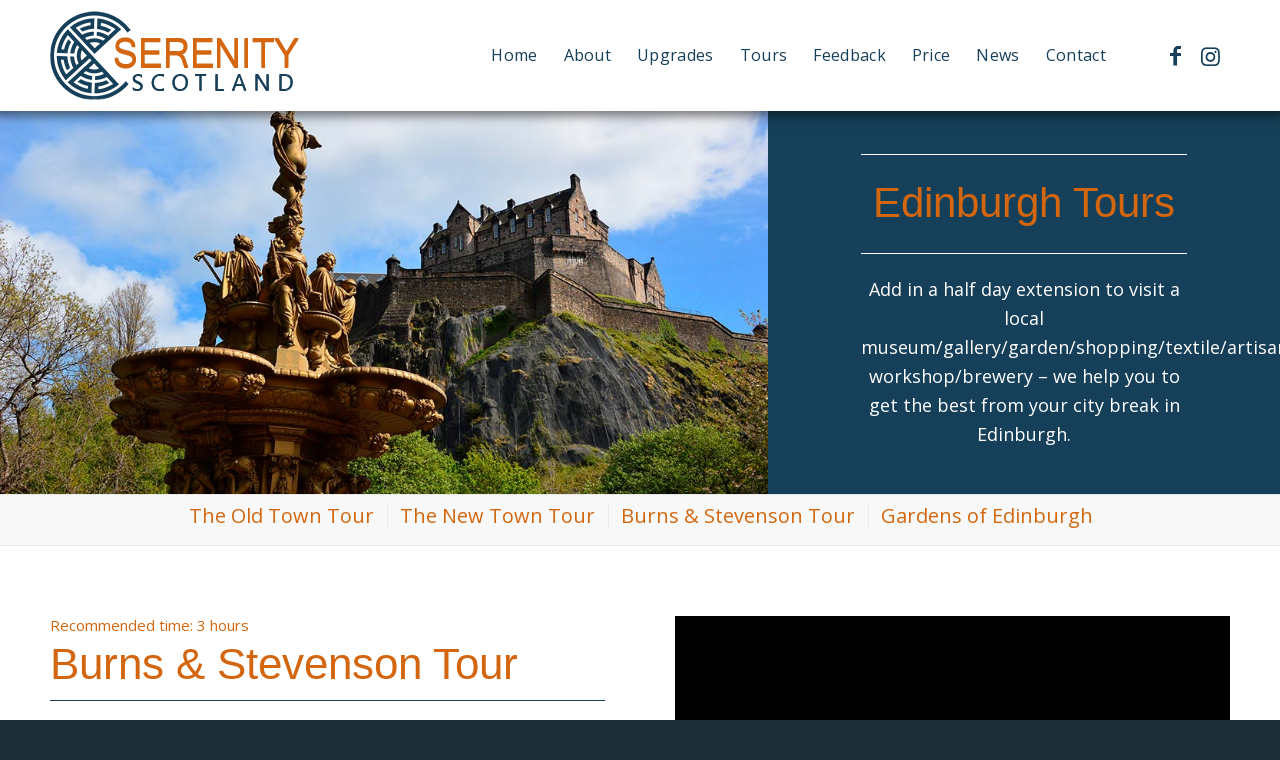

--- FILE ---
content_type: text/html; charset=UTF-8
request_url: https://www.serenityscotland.co.uk/burns-stevenson-tour/
body_size: 16031
content:
<!DOCTYPE html>
<html lang="en-GB" class="html_stretched responsive av-preloader-disabled  html_header_top html_logo_left html_main_nav_header html_menu_right html_custom html_header_sticky html_header_shrinking html_mobile_menu_tablet html_header_searchicon_disabled html_content_align_center html_header_unstick_top_disabled html_header_stretch_disabled html_minimal_header html_minimal_header_shadow html_av-overlay-side html_av-overlay-side-classic html_av-submenu-noclone html_entry_id_636 av-cookies-no-cookie-consent av-no-preview av-default-lightbox html_text_menu_active av-mobile-menu-switch-default">
<head>
<meta charset="UTF-8" />


<!-- mobile setting -->
<meta name="viewport" content="width=device-width, initial-scale=1">

<!-- Scripts/CSS and wp_head hook -->
<meta name='robots' content='index, follow, max-image-preview:large, max-snippet:-1, max-video-preview:-1' />

	<!-- This site is optimized with the Yoast SEO Premium plugin v24.0 (Yoast SEO v26.6) - https://yoast.com/wordpress/plugins/seo/ -->
	<title>Burns &amp; Stevenson Tour, bespoke Edinburgh walking tour Scotland</title>
	<meta name="description" content="Burns &amp; Stevenson Tour, a bespoke Edinburgh walking tour. Learn about those literary icons amidst the inspiring backdrop of the Old Town!" />
	<link rel="canonical" href="https://www.serenityscotland.co.uk/burns-stevenson-tour/" />
	<meta property="og:locale" content="en_GB" />
	<meta property="og:type" content="article" />
	<meta property="og:title" content="Burns &amp; Stevenson Tour" />
	<meta property="og:description" content="Burns &amp; Stevenson Tour, a bespoke Edinburgh walking tour. Learn about those literary icons amidst the inspiring backdrop of the Old Town!" />
	<meta property="og:url" content="https://www.serenityscotland.co.uk/burns-stevenson-tour/" />
	<meta property="og:site_name" content="Serenity Scotland" />
	<meta property="article:publisher" content="https://www.facebook.com/lifeaffirmingtours/" />
	<meta property="article:modified_time" content="2023-03-04T16:52:28+00:00" />
	<meta name="twitter:card" content="summary_large_image" />
	<meta name="twitter:label1" content="Estimated reading time" />
	<meta name="twitter:data1" content="5 minutes" />
	<script type="application/ld+json" class="yoast-schema-graph">{"@context":"https://schema.org","@graph":[{"@type":"WebPage","@id":"https://www.serenityscotland.co.uk/burns-stevenson-tour/","url":"https://www.serenityscotland.co.uk/burns-stevenson-tour/","name":"Burns & Stevenson Tour, bespoke Edinburgh walking tour Scotland","isPartOf":{"@id":"https://www.serenityscotland.co.uk/#website"},"datePublished":"2023-02-22T11:45:51+00:00","dateModified":"2023-03-04T16:52:28+00:00","description":"Burns & Stevenson Tour, a bespoke Edinburgh walking tour. Learn about those literary icons amidst the inspiring backdrop of the Old Town!","breadcrumb":{"@id":"https://www.serenityscotland.co.uk/burns-stevenson-tour/#breadcrumb"},"inLanguage":"en-GB","potentialAction":[{"@type":"ReadAction","target":["https://www.serenityscotland.co.uk/burns-stevenson-tour/"]}]},{"@type":"BreadcrumbList","@id":"https://www.serenityscotland.co.uk/burns-stevenson-tour/#breadcrumb","itemListElement":[{"@type":"ListItem","position":1,"name":"Home","item":"https://www.serenityscotland.co.uk/home-for-private-guided-tours/"},{"@type":"ListItem","position":2,"name":"Burns &#038; Stevenson Tour"}]},{"@type":"WebSite","@id":"https://www.serenityscotland.co.uk/#website","url":"https://www.serenityscotland.co.uk/","name":"Serenity Scotland","description":"Private, Bespoke and custom Tours of Scotland","publisher":{"@id":"https://www.serenityscotland.co.uk/#organization"},"potentialAction":[{"@type":"SearchAction","target":{"@type":"EntryPoint","urlTemplate":"https://www.serenityscotland.co.uk/?s={search_term_string}"},"query-input":{"@type":"PropertyValueSpecification","valueRequired":true,"valueName":"search_term_string"}}],"inLanguage":"en-GB"},{"@type":"Organization","@id":"https://www.serenityscotland.co.uk/#organization","name":"Serenity Scotland","url":"https://www.serenityscotland.co.uk/","logo":{"@type":"ImageObject","inLanguage":"en-GB","@id":"https://www.serenityscotland.co.uk/#/schema/logo/image/","url":"https://www.serenityscotland.co.uk/wp-content/uploads/2023/02/tours-scotland.png","contentUrl":"https://www.serenityscotland.co.uk/wp-content/uploads/2023/02/tours-scotland.png","width":250,"height":91,"caption":"Serenity Scotland"},"image":{"@id":"https://www.serenityscotland.co.uk/#/schema/logo/image/"},"sameAs":["https://www.facebook.com/lifeaffirmingtours/","https://www.instagram.com/serenityscotlandtours/?hl=en-gb"]}]}</script>
	<!-- / Yoast SEO Premium plugin. -->


<link rel="alternate" type="application/rss+xml" title="Serenity Scotland &raquo; Feed" href="https://www.serenityscotland.co.uk/feed/" />
<link rel="alternate" title="oEmbed (JSON)" type="application/json+oembed" href="https://www.serenityscotland.co.uk/wp-json/oembed/1.0/embed?url=https%3A%2F%2Fwww.serenityscotland.co.uk%2Fburns-stevenson-tour%2F" />
<link rel="alternate" title="oEmbed (XML)" type="text/xml+oembed" href="https://www.serenityscotland.co.uk/wp-json/oembed/1.0/embed?url=https%3A%2F%2Fwww.serenityscotland.co.uk%2Fburns-stevenson-tour%2F&#038;format=xml" />

<!-- google webfont font replacement -->

			<script type='text/javascript'>

				(function() {

					/*	check if webfonts are disabled by user setting via cookie - or user must opt in.	*/
					var html = document.getElementsByTagName('html')[0];
					var cookie_check = html.className.indexOf('av-cookies-needs-opt-in') >= 0 || html.className.indexOf('av-cookies-can-opt-out') >= 0;
					var allow_continue = true;
					var silent_accept_cookie = html.className.indexOf('av-cookies-user-silent-accept') >= 0;

					if( cookie_check && ! silent_accept_cookie )
					{
						if( ! document.cookie.match(/aviaCookieConsent/) || html.className.indexOf('av-cookies-session-refused') >= 0 )
						{
							allow_continue = false;
						}
						else
						{
							if( ! document.cookie.match(/aviaPrivacyRefuseCookiesHideBar/) )
							{
								allow_continue = false;
							}
							else if( ! document.cookie.match(/aviaPrivacyEssentialCookiesEnabled/) )
							{
								allow_continue = false;
							}
							else if( document.cookie.match(/aviaPrivacyGoogleWebfontsDisabled/) )
							{
								allow_continue = false;
							}
						}
					}

					if( allow_continue )
					{
						var f = document.createElement('link');

						f.type 	= 'text/css';
						f.rel 	= 'stylesheet';
						f.href 	= 'https://fonts.googleapis.com/css?family=Open+Sans:400,600&display=auto';
						f.id 	= 'avia-google-webfont';

						document.getElementsByTagName('head')[0].appendChild(f);
					}
				})();

			</script>
			<style id='wp-img-auto-sizes-contain-inline-css' type='text/css'>
img:is([sizes=auto i],[sizes^="auto," i]){contain-intrinsic-size:3000px 1500px}
/*# sourceURL=wp-img-auto-sizes-contain-inline-css */
</style>
<style id='wp-emoji-styles-inline-css' type='text/css'>

	img.wp-smiley, img.emoji {
		display: inline !important;
		border: none !important;
		box-shadow: none !important;
		height: 1em !important;
		width: 1em !important;
		margin: 0 0.07em !important;
		vertical-align: -0.1em !important;
		background: none !important;
		padding: 0 !important;
	}
/*# sourceURL=wp-emoji-styles-inline-css */
</style>
<style id='wp-block-library-inline-css' type='text/css'>
:root{--wp-block-synced-color:#7a00df;--wp-block-synced-color--rgb:122,0,223;--wp-bound-block-color:var(--wp-block-synced-color);--wp-editor-canvas-background:#ddd;--wp-admin-theme-color:#007cba;--wp-admin-theme-color--rgb:0,124,186;--wp-admin-theme-color-darker-10:#006ba1;--wp-admin-theme-color-darker-10--rgb:0,107,160.5;--wp-admin-theme-color-darker-20:#005a87;--wp-admin-theme-color-darker-20--rgb:0,90,135;--wp-admin-border-width-focus:2px}@media (min-resolution:192dpi){:root{--wp-admin-border-width-focus:1.5px}}.wp-element-button{cursor:pointer}:root .has-very-light-gray-background-color{background-color:#eee}:root .has-very-dark-gray-background-color{background-color:#313131}:root .has-very-light-gray-color{color:#eee}:root .has-very-dark-gray-color{color:#313131}:root .has-vivid-green-cyan-to-vivid-cyan-blue-gradient-background{background:linear-gradient(135deg,#00d084,#0693e3)}:root .has-purple-crush-gradient-background{background:linear-gradient(135deg,#34e2e4,#4721fb 50%,#ab1dfe)}:root .has-hazy-dawn-gradient-background{background:linear-gradient(135deg,#faaca8,#dad0ec)}:root .has-subdued-olive-gradient-background{background:linear-gradient(135deg,#fafae1,#67a671)}:root .has-atomic-cream-gradient-background{background:linear-gradient(135deg,#fdd79a,#004a59)}:root .has-nightshade-gradient-background{background:linear-gradient(135deg,#330968,#31cdcf)}:root .has-midnight-gradient-background{background:linear-gradient(135deg,#020381,#2874fc)}:root{--wp--preset--font-size--normal:16px;--wp--preset--font-size--huge:42px}.has-regular-font-size{font-size:1em}.has-larger-font-size{font-size:2.625em}.has-normal-font-size{font-size:var(--wp--preset--font-size--normal)}.has-huge-font-size{font-size:var(--wp--preset--font-size--huge)}.has-text-align-center{text-align:center}.has-text-align-left{text-align:left}.has-text-align-right{text-align:right}.has-fit-text{white-space:nowrap!important}#end-resizable-editor-section{display:none}.aligncenter{clear:both}.items-justified-left{justify-content:flex-start}.items-justified-center{justify-content:center}.items-justified-right{justify-content:flex-end}.items-justified-space-between{justify-content:space-between}.screen-reader-text{border:0;clip-path:inset(50%);height:1px;margin:-1px;overflow:hidden;padding:0;position:absolute;width:1px;word-wrap:normal!important}.screen-reader-text:focus{background-color:#ddd;clip-path:none;color:#444;display:block;font-size:1em;height:auto;left:5px;line-height:normal;padding:15px 23px 14px;text-decoration:none;top:5px;width:auto;z-index:100000}html :where(.has-border-color){border-style:solid}html :where([style*=border-top-color]){border-top-style:solid}html :where([style*=border-right-color]){border-right-style:solid}html :where([style*=border-bottom-color]){border-bottom-style:solid}html :where([style*=border-left-color]){border-left-style:solid}html :where([style*=border-width]){border-style:solid}html :where([style*=border-top-width]){border-top-style:solid}html :where([style*=border-right-width]){border-right-style:solid}html :where([style*=border-bottom-width]){border-bottom-style:solid}html :where([style*=border-left-width]){border-left-style:solid}html :where(img[class*=wp-image-]){height:auto;max-width:100%}:where(figure){margin:0 0 1em}html :where(.is-position-sticky){--wp-admin--admin-bar--position-offset:var(--wp-admin--admin-bar--height,0px)}@media screen and (max-width:600px){html :where(.is-position-sticky){--wp-admin--admin-bar--position-offset:0px}}

/*# sourceURL=wp-block-library-inline-css */
</style><style id='global-styles-inline-css' type='text/css'>
:root{--wp--preset--aspect-ratio--square: 1;--wp--preset--aspect-ratio--4-3: 4/3;--wp--preset--aspect-ratio--3-4: 3/4;--wp--preset--aspect-ratio--3-2: 3/2;--wp--preset--aspect-ratio--2-3: 2/3;--wp--preset--aspect-ratio--16-9: 16/9;--wp--preset--aspect-ratio--9-16: 9/16;--wp--preset--color--black: #000000;--wp--preset--color--cyan-bluish-gray: #abb8c3;--wp--preset--color--white: #ffffff;--wp--preset--color--pale-pink: #f78da7;--wp--preset--color--vivid-red: #cf2e2e;--wp--preset--color--luminous-vivid-orange: #ff6900;--wp--preset--color--luminous-vivid-amber: #fcb900;--wp--preset--color--light-green-cyan: #7bdcb5;--wp--preset--color--vivid-green-cyan: #00d084;--wp--preset--color--pale-cyan-blue: #8ed1fc;--wp--preset--color--vivid-cyan-blue: #0693e3;--wp--preset--color--vivid-purple: #9b51e0;--wp--preset--color--metallic-red: #b02b2c;--wp--preset--color--maximum-yellow-red: #edae44;--wp--preset--color--yellow-sun: #eeee22;--wp--preset--color--palm-leaf: #83a846;--wp--preset--color--aero: #7bb0e7;--wp--preset--color--old-lavender: #745f7e;--wp--preset--color--steel-teal: #5f8789;--wp--preset--color--raspberry-pink: #d65799;--wp--preset--color--medium-turquoise: #4ecac2;--wp--preset--gradient--vivid-cyan-blue-to-vivid-purple: linear-gradient(135deg,rgb(6,147,227) 0%,rgb(155,81,224) 100%);--wp--preset--gradient--light-green-cyan-to-vivid-green-cyan: linear-gradient(135deg,rgb(122,220,180) 0%,rgb(0,208,130) 100%);--wp--preset--gradient--luminous-vivid-amber-to-luminous-vivid-orange: linear-gradient(135deg,rgb(252,185,0) 0%,rgb(255,105,0) 100%);--wp--preset--gradient--luminous-vivid-orange-to-vivid-red: linear-gradient(135deg,rgb(255,105,0) 0%,rgb(207,46,46) 100%);--wp--preset--gradient--very-light-gray-to-cyan-bluish-gray: linear-gradient(135deg,rgb(238,238,238) 0%,rgb(169,184,195) 100%);--wp--preset--gradient--cool-to-warm-spectrum: linear-gradient(135deg,rgb(74,234,220) 0%,rgb(151,120,209) 20%,rgb(207,42,186) 40%,rgb(238,44,130) 60%,rgb(251,105,98) 80%,rgb(254,248,76) 100%);--wp--preset--gradient--blush-light-purple: linear-gradient(135deg,rgb(255,206,236) 0%,rgb(152,150,240) 100%);--wp--preset--gradient--blush-bordeaux: linear-gradient(135deg,rgb(254,205,165) 0%,rgb(254,45,45) 50%,rgb(107,0,62) 100%);--wp--preset--gradient--luminous-dusk: linear-gradient(135deg,rgb(255,203,112) 0%,rgb(199,81,192) 50%,rgb(65,88,208) 100%);--wp--preset--gradient--pale-ocean: linear-gradient(135deg,rgb(255,245,203) 0%,rgb(182,227,212) 50%,rgb(51,167,181) 100%);--wp--preset--gradient--electric-grass: linear-gradient(135deg,rgb(202,248,128) 0%,rgb(113,206,126) 100%);--wp--preset--gradient--midnight: linear-gradient(135deg,rgb(2,3,129) 0%,rgb(40,116,252) 100%);--wp--preset--font-size--small: 1rem;--wp--preset--font-size--medium: 1.125rem;--wp--preset--font-size--large: 1.75rem;--wp--preset--font-size--x-large: clamp(1.75rem, 3vw, 2.25rem);--wp--preset--spacing--20: 0.44rem;--wp--preset--spacing--30: 0.67rem;--wp--preset--spacing--40: 1rem;--wp--preset--spacing--50: 1.5rem;--wp--preset--spacing--60: 2.25rem;--wp--preset--spacing--70: 3.38rem;--wp--preset--spacing--80: 5.06rem;--wp--preset--shadow--natural: 6px 6px 9px rgba(0, 0, 0, 0.2);--wp--preset--shadow--deep: 12px 12px 50px rgba(0, 0, 0, 0.4);--wp--preset--shadow--sharp: 6px 6px 0px rgba(0, 0, 0, 0.2);--wp--preset--shadow--outlined: 6px 6px 0px -3px rgb(255, 255, 255), 6px 6px rgb(0, 0, 0);--wp--preset--shadow--crisp: 6px 6px 0px rgb(0, 0, 0);}:root { --wp--style--global--content-size: 800px;--wp--style--global--wide-size: 1130px; }:where(body) { margin: 0; }.wp-site-blocks > .alignleft { float: left; margin-right: 2em; }.wp-site-blocks > .alignright { float: right; margin-left: 2em; }.wp-site-blocks > .aligncenter { justify-content: center; margin-left: auto; margin-right: auto; }:where(.is-layout-flex){gap: 0.5em;}:where(.is-layout-grid){gap: 0.5em;}.is-layout-flow > .alignleft{float: left;margin-inline-start: 0;margin-inline-end: 2em;}.is-layout-flow > .alignright{float: right;margin-inline-start: 2em;margin-inline-end: 0;}.is-layout-flow > .aligncenter{margin-left: auto !important;margin-right: auto !important;}.is-layout-constrained > .alignleft{float: left;margin-inline-start: 0;margin-inline-end: 2em;}.is-layout-constrained > .alignright{float: right;margin-inline-start: 2em;margin-inline-end: 0;}.is-layout-constrained > .aligncenter{margin-left: auto !important;margin-right: auto !important;}.is-layout-constrained > :where(:not(.alignleft):not(.alignright):not(.alignfull)){max-width: var(--wp--style--global--content-size);margin-left: auto !important;margin-right: auto !important;}.is-layout-constrained > .alignwide{max-width: var(--wp--style--global--wide-size);}body .is-layout-flex{display: flex;}.is-layout-flex{flex-wrap: wrap;align-items: center;}.is-layout-flex > :is(*, div){margin: 0;}body .is-layout-grid{display: grid;}.is-layout-grid > :is(*, div){margin: 0;}body{padding-top: 0px;padding-right: 0px;padding-bottom: 0px;padding-left: 0px;}a:where(:not(.wp-element-button)){text-decoration: underline;}:root :where(.wp-element-button, .wp-block-button__link){background-color: #32373c;border-width: 0;color: #fff;font-family: inherit;font-size: inherit;font-style: inherit;font-weight: inherit;letter-spacing: inherit;line-height: inherit;padding-top: calc(0.667em + 2px);padding-right: calc(1.333em + 2px);padding-bottom: calc(0.667em + 2px);padding-left: calc(1.333em + 2px);text-decoration: none;text-transform: inherit;}.has-black-color{color: var(--wp--preset--color--black) !important;}.has-cyan-bluish-gray-color{color: var(--wp--preset--color--cyan-bluish-gray) !important;}.has-white-color{color: var(--wp--preset--color--white) !important;}.has-pale-pink-color{color: var(--wp--preset--color--pale-pink) !important;}.has-vivid-red-color{color: var(--wp--preset--color--vivid-red) !important;}.has-luminous-vivid-orange-color{color: var(--wp--preset--color--luminous-vivid-orange) !important;}.has-luminous-vivid-amber-color{color: var(--wp--preset--color--luminous-vivid-amber) !important;}.has-light-green-cyan-color{color: var(--wp--preset--color--light-green-cyan) !important;}.has-vivid-green-cyan-color{color: var(--wp--preset--color--vivid-green-cyan) !important;}.has-pale-cyan-blue-color{color: var(--wp--preset--color--pale-cyan-blue) !important;}.has-vivid-cyan-blue-color{color: var(--wp--preset--color--vivid-cyan-blue) !important;}.has-vivid-purple-color{color: var(--wp--preset--color--vivid-purple) !important;}.has-metallic-red-color{color: var(--wp--preset--color--metallic-red) !important;}.has-maximum-yellow-red-color{color: var(--wp--preset--color--maximum-yellow-red) !important;}.has-yellow-sun-color{color: var(--wp--preset--color--yellow-sun) !important;}.has-palm-leaf-color{color: var(--wp--preset--color--palm-leaf) !important;}.has-aero-color{color: var(--wp--preset--color--aero) !important;}.has-old-lavender-color{color: var(--wp--preset--color--old-lavender) !important;}.has-steel-teal-color{color: var(--wp--preset--color--steel-teal) !important;}.has-raspberry-pink-color{color: var(--wp--preset--color--raspberry-pink) !important;}.has-medium-turquoise-color{color: var(--wp--preset--color--medium-turquoise) !important;}.has-black-background-color{background-color: var(--wp--preset--color--black) !important;}.has-cyan-bluish-gray-background-color{background-color: var(--wp--preset--color--cyan-bluish-gray) !important;}.has-white-background-color{background-color: var(--wp--preset--color--white) !important;}.has-pale-pink-background-color{background-color: var(--wp--preset--color--pale-pink) !important;}.has-vivid-red-background-color{background-color: var(--wp--preset--color--vivid-red) !important;}.has-luminous-vivid-orange-background-color{background-color: var(--wp--preset--color--luminous-vivid-orange) !important;}.has-luminous-vivid-amber-background-color{background-color: var(--wp--preset--color--luminous-vivid-amber) !important;}.has-light-green-cyan-background-color{background-color: var(--wp--preset--color--light-green-cyan) !important;}.has-vivid-green-cyan-background-color{background-color: var(--wp--preset--color--vivid-green-cyan) !important;}.has-pale-cyan-blue-background-color{background-color: var(--wp--preset--color--pale-cyan-blue) !important;}.has-vivid-cyan-blue-background-color{background-color: var(--wp--preset--color--vivid-cyan-blue) !important;}.has-vivid-purple-background-color{background-color: var(--wp--preset--color--vivid-purple) !important;}.has-metallic-red-background-color{background-color: var(--wp--preset--color--metallic-red) !important;}.has-maximum-yellow-red-background-color{background-color: var(--wp--preset--color--maximum-yellow-red) !important;}.has-yellow-sun-background-color{background-color: var(--wp--preset--color--yellow-sun) !important;}.has-palm-leaf-background-color{background-color: var(--wp--preset--color--palm-leaf) !important;}.has-aero-background-color{background-color: var(--wp--preset--color--aero) !important;}.has-old-lavender-background-color{background-color: var(--wp--preset--color--old-lavender) !important;}.has-steel-teal-background-color{background-color: var(--wp--preset--color--steel-teal) !important;}.has-raspberry-pink-background-color{background-color: var(--wp--preset--color--raspberry-pink) !important;}.has-medium-turquoise-background-color{background-color: var(--wp--preset--color--medium-turquoise) !important;}.has-black-border-color{border-color: var(--wp--preset--color--black) !important;}.has-cyan-bluish-gray-border-color{border-color: var(--wp--preset--color--cyan-bluish-gray) !important;}.has-white-border-color{border-color: var(--wp--preset--color--white) !important;}.has-pale-pink-border-color{border-color: var(--wp--preset--color--pale-pink) !important;}.has-vivid-red-border-color{border-color: var(--wp--preset--color--vivid-red) !important;}.has-luminous-vivid-orange-border-color{border-color: var(--wp--preset--color--luminous-vivid-orange) !important;}.has-luminous-vivid-amber-border-color{border-color: var(--wp--preset--color--luminous-vivid-amber) !important;}.has-light-green-cyan-border-color{border-color: var(--wp--preset--color--light-green-cyan) !important;}.has-vivid-green-cyan-border-color{border-color: var(--wp--preset--color--vivid-green-cyan) !important;}.has-pale-cyan-blue-border-color{border-color: var(--wp--preset--color--pale-cyan-blue) !important;}.has-vivid-cyan-blue-border-color{border-color: var(--wp--preset--color--vivid-cyan-blue) !important;}.has-vivid-purple-border-color{border-color: var(--wp--preset--color--vivid-purple) !important;}.has-metallic-red-border-color{border-color: var(--wp--preset--color--metallic-red) !important;}.has-maximum-yellow-red-border-color{border-color: var(--wp--preset--color--maximum-yellow-red) !important;}.has-yellow-sun-border-color{border-color: var(--wp--preset--color--yellow-sun) !important;}.has-palm-leaf-border-color{border-color: var(--wp--preset--color--palm-leaf) !important;}.has-aero-border-color{border-color: var(--wp--preset--color--aero) !important;}.has-old-lavender-border-color{border-color: var(--wp--preset--color--old-lavender) !important;}.has-steel-teal-border-color{border-color: var(--wp--preset--color--steel-teal) !important;}.has-raspberry-pink-border-color{border-color: var(--wp--preset--color--raspberry-pink) !important;}.has-medium-turquoise-border-color{border-color: var(--wp--preset--color--medium-turquoise) !important;}.has-vivid-cyan-blue-to-vivid-purple-gradient-background{background: var(--wp--preset--gradient--vivid-cyan-blue-to-vivid-purple) !important;}.has-light-green-cyan-to-vivid-green-cyan-gradient-background{background: var(--wp--preset--gradient--light-green-cyan-to-vivid-green-cyan) !important;}.has-luminous-vivid-amber-to-luminous-vivid-orange-gradient-background{background: var(--wp--preset--gradient--luminous-vivid-amber-to-luminous-vivid-orange) !important;}.has-luminous-vivid-orange-to-vivid-red-gradient-background{background: var(--wp--preset--gradient--luminous-vivid-orange-to-vivid-red) !important;}.has-very-light-gray-to-cyan-bluish-gray-gradient-background{background: var(--wp--preset--gradient--very-light-gray-to-cyan-bluish-gray) !important;}.has-cool-to-warm-spectrum-gradient-background{background: var(--wp--preset--gradient--cool-to-warm-spectrum) !important;}.has-blush-light-purple-gradient-background{background: var(--wp--preset--gradient--blush-light-purple) !important;}.has-blush-bordeaux-gradient-background{background: var(--wp--preset--gradient--blush-bordeaux) !important;}.has-luminous-dusk-gradient-background{background: var(--wp--preset--gradient--luminous-dusk) !important;}.has-pale-ocean-gradient-background{background: var(--wp--preset--gradient--pale-ocean) !important;}.has-electric-grass-gradient-background{background: var(--wp--preset--gradient--electric-grass) !important;}.has-midnight-gradient-background{background: var(--wp--preset--gradient--midnight) !important;}.has-small-font-size{font-size: var(--wp--preset--font-size--small) !important;}.has-medium-font-size{font-size: var(--wp--preset--font-size--medium) !important;}.has-large-font-size{font-size: var(--wp--preset--font-size--large) !important;}.has-x-large-font-size{font-size: var(--wp--preset--font-size--x-large) !important;}
/*# sourceURL=global-styles-inline-css */
</style>

<link rel='stylesheet' id='mediaelement-css' href='https://www.serenityscotland.co.uk/wp-includes/js/mediaelement/mediaelementplayer-legacy.min.css?ver=4.2.17' type='text/css' media='all' />
<link rel='stylesheet' id='wp-mediaelement-css' href='https://www.serenityscotland.co.uk/wp-includes/js/mediaelement/wp-mediaelement.min.css?ver=9985452a2cd64183bd28ab904e712410' type='text/css' media='all' />
<link rel='stylesheet' id='avia-merged-styles-css' href='https://www.serenityscotland.co.uk/wp-content/uploads/dynamic_avia/avia-merged-styles-76334e4342e4ffb8f1bffa448ebbefc1---67600cef9a5a3.css' type='text/css' media='all' />
<link rel='stylesheet' id='avia-single-post-636-css' href='https://www.serenityscotland.co.uk/wp-content/uploads/dynamic_avia/avia_posts_css/post-636.css?ver=ver-1734348497' type='text/css' media='all' />
<script type="text/javascript" src="https://www.serenityscotland.co.uk/wp-includes/js/jquery/jquery.min.js?ver=3.7.1" id="jquery-core-js"></script>
<script type="text/javascript" src="https://www.serenityscotland.co.uk/wp-includes/js/jquery/jquery-migrate.min.js?ver=3.4.1" id="jquery-migrate-js"></script>
<link rel="https://api.w.org/" href="https://www.serenityscotland.co.uk/wp-json/" /><link rel="alternate" title="JSON" type="application/json" href="https://www.serenityscotland.co.uk/wp-json/wp/v2/pages/636" /><link rel="profile" href="https://gmpg.org/xfn/11" />
<link rel="alternate" type="application/rss+xml" title="Serenity Scotland RSS2 Feed" href="https://www.serenityscotland.co.uk/feed/" />
<link rel="pingback" href="https://www.serenityscotland.co.uk/xmlrpc.php" />

<style type='text/css' media='screen'>
 #top #header_main > .container, #top #header_main > .container .main_menu  .av-main-nav > li > a, #top #header_main #menu-item-shop .cart_dropdown_link{ height:111px; line-height: 111px; }
 .html_top_nav_header .av-logo-container{ height:111px;  }
 .html_header_top.html_header_sticky #top #wrap_all #main{ padding-top:111px; } 
</style>
<!--[if lt IE 9]><script src="https://www.serenityscotland.co.uk/wp-content/themes/enfold/js/html5shiv.js"></script><![endif]-->
<link rel="icon" href="https://www.serenityscotland.co.uk/wp-content/uploads/2023/02/graphic.png" type="image/png">

<!-- To speed up the rendering and to display the site as fast as possible to the user we include some styles and scripts for above the fold content inline -->
<script type="text/javascript">'use strict';var avia_is_mobile=!1;if(/Android|webOS|iPhone|iPad|iPod|BlackBerry|IEMobile|Opera Mini/i.test(navigator.userAgent)&&'ontouchstart' in document.documentElement){avia_is_mobile=!0;document.documentElement.className+=' avia_mobile '}
else{document.documentElement.className+=' avia_desktop '};document.documentElement.className+=' js_active ';(function(){var e=['-webkit-','-moz-','-ms-',''],n='',o=!1,a=!1;for(var t in e){if(e[t]+'transform' in document.documentElement.style){o=!0;n=e[t]+'transform'};if(e[t]+'perspective' in document.documentElement.style){a=!0}};if(o){document.documentElement.className+=' avia_transform '};if(a){document.documentElement.className+=' avia_transform3d '};if(typeof document.getElementsByClassName=='function'&&typeof document.documentElement.getBoundingClientRect=='function'&&avia_is_mobile==!1){if(n&&window.innerHeight>0){setTimeout(function(){var e=0,o={},a=0,t=document.getElementsByClassName('av-parallax'),i=window.pageYOffset||document.documentElement.scrollTop;for(e=0;e<t.length;e++){t[e].style.top='0px';o=t[e].getBoundingClientRect();a=Math.ceil((window.innerHeight+i-o.top)*0.3);t[e].style[n]='translate(0px, '+a+'px)';t[e].style.top='auto';t[e].className+=' enabled-parallax '}},50)}}})();</script><style type="text/css">
		@font-face {font-family: 'entypo-fontello'; font-weight: normal; font-style: normal; font-display: auto;
		src: url('https://www.serenityscotland.co.uk/wp-content/themes/enfold/config-templatebuilder/avia-template-builder/assets/fonts/entypo-fontello.woff2') format('woff2'),
		url('https://www.serenityscotland.co.uk/wp-content/themes/enfold/config-templatebuilder/avia-template-builder/assets/fonts/entypo-fontello.woff') format('woff'),
		url('https://www.serenityscotland.co.uk/wp-content/themes/enfold/config-templatebuilder/avia-template-builder/assets/fonts/entypo-fontello.ttf') format('truetype'),
		url('https://www.serenityscotland.co.uk/wp-content/themes/enfold/config-templatebuilder/avia-template-builder/assets/fonts/entypo-fontello.svg#entypo-fontello') format('svg'),
		url('https://www.serenityscotland.co.uk/wp-content/themes/enfold/config-templatebuilder/avia-template-builder/assets/fonts/entypo-fontello.eot'),
		url('https://www.serenityscotland.co.uk/wp-content/themes/enfold/config-templatebuilder/avia-template-builder/assets/fonts/entypo-fontello.eot?#iefix') format('embedded-opentype');
		} #top .avia-font-entypo-fontello, body .avia-font-entypo-fontello, html body [data-av_iconfont='entypo-fontello']:before{ font-family: 'entypo-fontello'; }
		</style>

<!--
Debugging Info for Theme support: 

Theme: Enfold
Version: 5.4.1
Installed: enfold
AviaFramework Version: 5.3
AviaBuilder Version: 5.3
aviaElementManager Version: 1.0.1
- - - - - - - - - - -
ChildTheme: Enfold Child
ChildTheme Version: 1.0
ChildTheme Installed: enfold

- - - - - - - - - - -
ML:1024-PU:28-PLA:9
WP:6.9
Compress: CSS:all theme files - JS:all theme files
Updates: disabled
PLAu:7
-->
</head>

<body data-rsssl=1 id="top" class="wp-singular page-template-default page page-id-636 wp-theme-enfold wp-child-theme-enfold-child stretched rtl_columns av-curtain-numeric helvetica-websave helvetica open_sans  avia-responsive-images-support" itemscope="itemscope" itemtype="https://schema.org/WebPage" >

	
	<div id='wrap_all'>

	
<header id='header' class='all_colors header_color light_bg_color  av_header_top av_logo_left av_main_nav_header av_menu_right av_custom av_header_sticky av_header_shrinking av_header_stretch_disabled av_mobile_menu_tablet av_header_searchicon_disabled av_header_unstick_top_disabled av_minimal_header av_minimal_header_shadow av_bottom_nav_disabled  av_header_border_disabled'  role="banner" itemscope="itemscope" itemtype="https://schema.org/WPHeader" >

		<div  id='header_main' class='container_wrap container_wrap_logo'>

        <div class='container av-logo-container'><div class='inner-container'><span class='logo avia-standard-logo'><a href='https://www.serenityscotland.co.uk/' class=''><img src="https://www.serenityscotland.co.uk/wp-content/uploads/2023/02/tours-scotland.png" height="100" width="300" alt='Serenity Scotland' title='tours-scotland' /></a></span><nav class='main_menu' data-selectname='Select a page'  role="navigation" itemscope="itemscope" itemtype="https://schema.org/SiteNavigationElement" ><div class="avia-menu av-main-nav-wrap av_menu_icon_beside"><ul role="menu" class="menu av-main-nav" id="avia-menu"><li role="menuitem" id="menu-item-171" class="menu-item menu-item-type-post_type menu-item-object-page menu-item-home menu-item-top-level menu-item-top-level-1"><a href="https://www.serenityscotland.co.uk/" itemprop="url" tabindex="0"><span class="avia-bullet"></span><span class="avia-menu-text">Home</span><span class="avia-menu-fx"><span class="avia-arrow-wrap"><span class="avia-arrow"></span></span></span></a></li>
<li role="menuitem" id="menu-item-172" class="menu-item menu-item-type-custom menu-item-object-custom menu-item-has-children menu-item-top-level menu-item-top-level-2"><a href="#" itemprop="url" tabindex="0"><span class="avia-bullet"></span><span class="avia-menu-text">About</span><span class="avia-menu-fx"><span class="avia-arrow-wrap"><span class="avia-arrow"></span></span></span></a>


<ul class="sub-menu">
	<li role="menuitem" id="menu-item-170" class="menu-item menu-item-type-post_type menu-item-object-page"><a href="https://www.serenityscotland.co.uk/about/" itemprop="url" tabindex="0"><span class="avia-bullet"></span><span class="avia-menu-text">About</span></a></li>
	<li role="menuitem" id="menu-item-169" class="menu-item menu-item-type-post_type menu-item-object-page"><a href="https://www.serenityscotland.co.uk/our-ethos/" itemprop="url" tabindex="0"><span class="avia-bullet"></span><span class="avia-menu-text">Our Ethos</span></a></li>
	<li role="menuitem" id="menu-item-168" class="menu-item menu-item-type-post_type menu-item-object-page"><a href="https://www.serenityscotland.co.uk/travel-with-conscience/" itemprop="url" tabindex="0"><span class="avia-bullet"></span><span class="avia-menu-text">Travel with conscience</span></a></li>
</ul>
</li>
<li role="menuitem" id="menu-item-167" class="menu-item menu-item-type-post_type menu-item-object-page menu-item-top-level menu-item-top-level-3"><a href="https://www.serenityscotland.co.uk/upgrades/" itemprop="url" tabindex="0"><span class="avia-bullet"></span><span class="avia-menu-text">Upgrades</span><span class="avia-menu-fx"><span class="avia-arrow-wrap"><span class="avia-arrow"></span></span></span></a></li>
<li role="menuitem" id="menu-item-249" class="menu-item menu-item-type-custom menu-item-object-custom current-menu-ancestor menu-item-has-children menu-item-top-level menu-item-top-level-4"><a href="#" itemprop="url" tabindex="0"><span class="avia-bullet"></span><span class="avia-menu-text">Tours</span><span class="avia-menu-fx"><span class="avia-arrow-wrap"><span class="avia-arrow"></span></span></span></a>


<ul class="sub-menu">
	<li role="menuitem" id="menu-item-308" class="menu-item menu-item-type-post_type menu-item-object-page menu-item-has-children"><a href="https://www.serenityscotland.co.uk/4day-classic-tour/" itemprop="url" tabindex="0"><span class="avia-bullet"></span><span class="avia-menu-text">Classic Tour</span></a>
	<ul class="sub-menu">
		<li role="menuitem" id="menu-item-313" class="menu-item menu-item-type-post_type menu-item-object-page"><a href="https://www.serenityscotland.co.uk/4day-classic-tour/" itemprop="url" tabindex="0"><span class="avia-bullet"></span><span class="avia-menu-text">4 Days Classic Tour</span></a></li>
		<li role="menuitem" id="menu-item-368" class="menu-item menu-item-type-post_type menu-item-object-page"><a href="https://www.serenityscotland.co.uk/5-day-classic-tour/" itemprop="url" tabindex="0"><span class="avia-bullet"></span><span class="avia-menu-text">5 Day Classic Tour</span></a></li>
		<li role="menuitem" id="menu-item-366" class="menu-item menu-item-type-post_type menu-item-object-page"><a href="https://www.serenityscotland.co.uk/nc500-ne250-sw300-tours/" itemprop="url" tabindex="0"><span class="avia-bullet"></span><span class="avia-menu-text">NC500, NE250 or SW300 Tours</span></a></li>
		<li role="menuitem" id="menu-item-367" class="menu-item menu-item-type-post_type menu-item-object-page"><a href="https://www.serenityscotland.co.uk/land-sea-tours/" itemprop="url" tabindex="0"><span class="avia-bullet"></span><span class="avia-menu-text">Land &#038; Sea Tours</span></a></li>
	</ul>
</li>
	<li role="menuitem" id="menu-item-438" class="menu-item menu-item-type-custom menu-item-object-custom menu-item-has-children"><a href="#" itemprop="url" tabindex="0"><span class="avia-bullet"></span><span class="avia-menu-text">Custom Tours</span></a>
	<ul class="sub-menu">
		<li role="menuitem" id="menu-item-437" class="menu-item menu-item-type-post_type menu-item-object-page"><a href="https://www.serenityscotland.co.uk/wild-doric-country-castles-coastline/" itemprop="url" tabindex="0"><span class="avia-bullet"></span><span class="avia-menu-text">Wild Doric Country, Castles &#038; Coastline</span></a></li>
		<li role="menuitem" id="menu-item-436" class="menu-item menu-item-type-post_type menu-item-object-page"><a href="https://www.serenityscotland.co.uk/early-people-places-and-lore/" itemprop="url" tabindex="0"><span class="avia-bullet"></span><span class="avia-menu-text">Early People, Places and Lore</span></a></li>
		<li role="menuitem" id="menu-item-435" class="menu-item menu-item-type-post_type menu-item-object-page"><a href="https://www.serenityscotland.co.uk/the-jacobite-outlander-tour/" itemprop="url" tabindex="0"><span class="avia-bullet"></span><span class="avia-menu-text">The Jacobite – Outlander Tour</span></a></li>
		<li role="menuitem" id="menu-item-434" class="menu-item menu-item-type-post_type menu-item-object-page"><a href="https://www.serenityscotland.co.uk/grand-tour-personalized-custom-and-independent-tours-scotland/" itemprop="url" tabindex="0"><span class="avia-bullet"></span><span class="avia-menu-text">Grand Tour of the UK</span></a></li>
	</ul>
</li>
	<li role="menuitem" id="menu-item-482" class="menu-item menu-item-type-custom menu-item-object-custom menu-item-has-children"><a href="#" itemprop="url" tabindex="0"><span class="avia-bullet"></span><span class="avia-menu-text">Whisky &#038; local produce tours</span></a>
	<ul class="sub-menu">
		<li role="menuitem" id="menu-item-493" class="menu-item menu-item-type-post_type menu-item-object-page"><a href="https://www.serenityscotland.co.uk/private-whisky-tour-scotland/" itemprop="url" tabindex="0"><span class="avia-bullet"></span><span class="avia-menu-text">Whisky, Craft &#038; Tradition Tour</span></a></li>
		<li role="menuitem" id="menu-item-483" class="menu-item menu-item-type-post_type menu-item-object-page"><a href="https://www.serenityscotland.co.uk/whisky-local-produce-tours/" itemprop="url" tabindex="0"><span class="avia-bullet"></span><span class="avia-menu-text">Food &#038; Drink Tour</span></a></li>
		<li role="menuitem" id="menu-item-480" class="menu-item menu-item-type-post_type menu-item-object-page"><a href="https://www.serenityscotland.co.uk/scottish-gin-tour/" itemprop="url" tabindex="0"><span class="avia-bullet"></span><span class="avia-menu-text">Scottish Gin Tour</span></a></li>
	</ul>
</li>
	<li role="menuitem" id="menu-item-537" class="menu-item menu-item-type-custom menu-item-object-custom menu-item-has-children"><a href="#" itemprop="url" tabindex="0"><span class="avia-bullet"></span><span class="avia-menu-text">Off-season Tours</span></a>
	<ul class="sub-menu">
		<li role="menuitem" id="menu-item-540" class="menu-item menu-item-type-post_type menu-item-object-page"><a href="https://www.serenityscotland.co.uk/whisky-dark-skies-and-tradition/" itemprop="url" tabindex="0"><span class="avia-bullet"></span><span class="avia-menu-text">Whisky, Dark Skies and Tradition</span></a></li>
		<li role="menuitem" id="menu-item-539" class="menu-item menu-item-type-post_type menu-item-object-page"><a href="https://www.serenityscotland.co.uk/argyll-arts-crafts-and-gardens-tour/" itemprop="url" tabindex="0"><span class="avia-bullet"></span><span class="avia-menu-text">Argyll Arts, Crafts and Gardens Tour</span></a></li>
		<li role="menuitem" id="menu-item-538" class="menu-item menu-item-type-post_type menu-item-object-page"><a href="https://www.serenityscotland.co.uk/traditional-arts-and-crafts-tours/" itemprop="url" tabindex="0"><span class="avia-bullet"></span><span class="avia-menu-text">Traditional Arts and Crafts Tours</span></a></li>
	</ul>
</li>
	<li role="menuitem" id="menu-item-595" class="menu-item menu-item-type-custom menu-item-object-custom menu-item-has-children"><a href="#" itemprop="url" tabindex="0"><span class="avia-bullet"></span><span class="avia-menu-text">Walking Tours</span></a>
	<ul class="sub-menu">
		<li role="menuitem" id="menu-item-599" class="menu-item menu-item-type-post_type menu-item-object-page"><a href="https://www.serenityscotland.co.uk/fife-coastal-walking-packages/" itemprop="url" tabindex="0"><span class="avia-bullet"></span><span class="avia-menu-text">Fife Coastal Path Walking Tours</span></a></li>
		<li role="menuitem" id="menu-item-598" class="menu-item menu-item-type-post_type menu-item-object-page"><a href="https://www.serenityscotland.co.uk/day-on-day-off-walking-tour/" itemprop="url" tabindex="0"><span class="avia-bullet"></span><span class="avia-menu-text">Day-on Day-off Walking Tour</span></a></li>
		<li role="menuitem" id="menu-item-597" class="menu-item menu-item-type-post_type menu-item-object-page"><a href="https://www.serenityscotland.co.uk/the-old-trails/" itemprop="url" tabindex="0"><span class="avia-bullet"></span><span class="avia-menu-text">The Old Trails</span></a></li>
		<li role="menuitem" id="menu-item-596" class="menu-item menu-item-type-post_type menu-item-object-page"><a href="https://www.serenityscotland.co.uk/walking-and-folklore-tour/" itemprop="url" tabindex="0"><span class="avia-bullet"></span><span class="avia-menu-text">Walking and Folklore Tour</span></a></li>
	</ul>
</li>
	<li role="menuitem" id="menu-item-664" class="menu-item menu-item-type-custom menu-item-object-custom current-menu-ancestor current-menu-parent menu-item-has-children"><a href="#" itemprop="url" tabindex="0"><span class="avia-bullet"></span><span class="avia-menu-text">Edinburgh Tours</span></a>
	<ul class="sub-menu">
		<li role="menuitem" id="menu-item-665" class="menu-item menu-item-type-post_type menu-item-object-page"><a href="https://www.serenityscotland.co.uk/the-old-town-tour/" itemprop="url" tabindex="0"><span class="avia-bullet"></span><span class="avia-menu-text">The Old Town Tour</span></a></li>
		<li role="menuitem" id="menu-item-667" class="menu-item menu-item-type-post_type menu-item-object-page"><a href="https://www.serenityscotland.co.uk/the-new-town-tour/" itemprop="url" tabindex="0"><span class="avia-bullet"></span><span class="avia-menu-text">The New Town Tour</span></a></li>
		<li role="menuitem" id="menu-item-666" class="menu-item menu-item-type-post_type menu-item-object-page current-menu-item page_item page-item-636 current_page_item"><a href="https://www.serenityscotland.co.uk/burns-stevenson-tour/" itemprop="url" tabindex="0"><span class="avia-bullet"></span><span class="avia-menu-text">Burns &#038; Stevenson Tour</span></a></li>
		<li role="menuitem" id="menu-item-668" class="menu-item menu-item-type-post_type menu-item-object-page"><a href="https://www.serenityscotland.co.uk/gardens-of-edinburgh/" itemprop="url" tabindex="0"><span class="avia-bullet"></span><span class="avia-menu-text">Gardens of Edinburgh</span></a></li>
	</ul>
</li>
	<li role="menuitem" id="menu-item-718" class="menu-item menu-item-type-custom menu-item-object-custom menu-item-has-children"><a href="#" itemprop="url" tabindex="0"><span class="avia-bullet"></span><span class="avia-menu-text">Day Tours</span></a>
	<ul class="sub-menu">
		<li role="menuitem" id="menu-item-722" class="menu-item menu-item-type-post_type menu-item-object-page"><a href="https://www.serenityscotland.co.uk/st-andrews-kingdom-of-fife/" itemprop="url" tabindex="0"><span class="avia-bullet"></span><span class="avia-menu-text">St Andrews &amp; Kingdom of Fife</span></a></li>
		<li role="menuitem" id="menu-item-721" class="menu-item menu-item-type-post_type menu-item-object-page"><a href="https://www.serenityscotland.co.uk/highland-perthshire-stirling/" itemprop="url" tabindex="0"><span class="avia-bullet"></span><span class="avia-menu-text">Highland Perthshire &amp; Stirling</span></a></li>
		<li role="menuitem" id="menu-item-720" class="menu-item menu-item-type-post_type menu-item-object-page"><a href="https://www.serenityscotland.co.uk/scottish-borders/" itemprop="url" tabindex="0"><span class="avia-bullet"></span><span class="avia-menu-text">Scottish Borders</span></a></li>
		<li role="menuitem" id="menu-item-719" class="menu-item menu-item-type-post_type menu-item-object-page"><a href="https://www.serenityscotland.co.uk/hadrians-wall-the-border-country/" itemprop="url" tabindex="0"><span class="avia-bullet"></span><span class="avia-menu-text">Hadrians Wall &#038; the Border Country</span></a></li>
	</ul>
</li>
</ul>
</li>
<li role="menuitem" id="menu-item-166" class="menu-item menu-item-type-post_type menu-item-object-page menu-item-top-level menu-item-top-level-5"><a href="https://www.serenityscotland.co.uk/feedback/" itemprop="url" tabindex="0"><span class="avia-bullet"></span><span class="avia-menu-text">Feedback</span><span class="avia-menu-fx"><span class="avia-arrow-wrap"><span class="avia-arrow"></span></span></span></a></li>
<li role="menuitem" id="menu-item-238" class="menu-item menu-item-type-post_type menu-item-object-page menu-item-top-level menu-item-top-level-6"><a href="https://www.serenityscotland.co.uk/private-guided-tour-edinburgh-price/" itemprop="url" tabindex="0"><span class="avia-bullet"></span><span class="avia-menu-text">Price</span><span class="avia-menu-fx"><span class="avia-arrow-wrap"><span class="avia-arrow"></span></span></span></a></li>
<li role="menuitem" id="menu-item-236" class="menu-item menu-item-type-post_type menu-item-object-page menu-item-top-level menu-item-top-level-7"><a href="https://www.serenityscotland.co.uk/news/" itemprop="url" tabindex="0"><span class="avia-bullet"></span><span class="avia-menu-text">News</span><span class="avia-menu-fx"><span class="avia-arrow-wrap"><span class="avia-arrow"></span></span></span></a></li>
<li role="menuitem" id="menu-item-237" class="menu-item menu-item-type-post_type menu-item-object-page menu-item-top-level menu-item-top-level-8"><a href="https://www.serenityscotland.co.uk/contact/" itemprop="url" tabindex="0"><span class="avia-bullet"></span><span class="avia-menu-text">Contact</span><span class="avia-menu-fx"><span class="avia-arrow-wrap"><span class="avia-arrow"></span></span></span></a></li>
<li class="av-burger-menu-main menu-item-avia-special ">
	        			<a href="#" aria-label="Menu" aria-hidden="false">
							<span class="av-hamburger av-hamburger--spin av-js-hamburger">
								<span class="av-hamburger-box">
						          <span class="av-hamburger-inner"></span>
						          <strong>Menu</strong>
								</span>
							</span>
							<span class="avia_hidden_link_text">Menu</span>
						</a>
	        		   </li></ul></div><ul class='noLightbox social_bookmarks icon_count_2'><li class='social_bookmarks_facebook av-social-link-facebook social_icon_1'><a target="_blank" aria-label="Link to Facebook" href='https://www.facebook.com/lifeaffirmingtours/' aria-hidden='false' data-av_icon='' data-av_iconfont='entypo-fontello' title='Facebook' rel="noopener"><span class='avia_hidden_link_text'>Facebook</span></a></li><li class='social_bookmarks_instagram av-social-link-instagram social_icon_2'><a target="_blank" aria-label="Link to Instagram" href='https://www.instagram.com/serenityscotlandtours/?hl=en-gb' aria-hidden='false' data-av_icon='' data-av_iconfont='entypo-fontello' title='Instagram' rel="noopener"><span class='avia_hidden_link_text'>Instagram</span></a></li></ul></nav></div> </div> 
		<!-- end container_wrap-->
		</div>
		<div class='header_bg'></div>

<!-- end header -->
</header>

	<div id='main' class='all_colors' data-scroll-offset='111'>

	<div id='av-layout-grid-1'  class='av-layout-grid-container av-lee70qhr-94cb87bec96f1afa1ebe4ed9856c515a entry-content-wrapper main_color av-flex-cells  avia-builder-el-0  el_before_av_submenu  avia-builder-el-first  av-cell-min-height av-cell-min-height-40  container_wrap fullsize'   data-av_minimum_height_pc='40'>
<div class='flex_cell av-lee70e51-7d02cf866b022ea4a260f9cd8ec63374 av-gridrow-cell av_three_fifth no_margin  avia-builder-el-1  el_before_av_cell_two_fifth  avia-builder-el-first  avia-full-stretch' ><div class='flex_cell_inner'>
</div></div><div class='flex_cell av-7ware-da5b6a1f24dc221eab35926faac29707 av-gridrow-cell av_two_fifth no_margin  avia-builder-el-2  el_after_av_cell_three_fifth  avia-builder-el-last ' ><div class='flex_cell_inner'>
<div class='flex_column_table av-lee7erce-fff385aac8f50bcc2c43efbf9d7178de sc-av_one_full av-equal-height-column-flextable'><div class='flex_column av-lee7erce-fff385aac8f50bcc2c43efbf9d7178de av_one_full  avia-builder-el-3  avia-builder-el-no-sibling  first flex_column_table_cell av-equal-height-column av-align-middle '     ><div  class='hr av-frgfm-1af41c3c7e1313342dc7b3660eaeee25 hr-custom  avia-builder-el-4  el_before_av_heading  avia-builder-el-first  hr-center hr-icon-no'><span class='hr-inner inner-border-av-border-thin'><span class="hr-inner-style"></span></span></div>
<div  class='av-special-heading av-rcwze-be0d5fe345ab22c42584946b60612272 av-special-heading-h3 custom-color-heading blockquote modern-quote modern-centered  avia-builder-el-5  el_after_av_hr  el_before_av_hr  av-inherit-size'><h3 class='av-special-heading-tag'  itemprop="headline"  >Edinburgh Tours</h3><div class="special-heading-border"><div class="special-heading-inner-border"></div></div></div>
<div  class='hr av-7cy02-5ca8ecbc4120f1842c44e7fb0a7f8fa6 hr-custom  avia-builder-el-6  el_after_av_heading  el_before_av_textblock  tours hr-center hr-icon-no'><span class='hr-inner inner-border-av-border-thin'><span class="hr-inner-style"></span></span></div>
<section  class='av_textblock_section av-77pqa-2052337b481ff8016e63eb6a56b40eec'  itemscope="itemscope" itemtype="https://schema.org/CreativeWork" ><div class='avia_textblock tours av_inherit_color'  itemprop="text" ><p>Add in a half day extension to visit a local museum/gallery/garden/shopping/textile/artisan workshop/brewery &#8211; we help you to get the best from your city break in Edinburgh.</p>
</div></section></div></div><!--close column table wrapper. Autoclose: 1 --></div></div>
</div>
<div id='sub'  class='av-submenu-container av-lee8belp-049104952309b5a340ce072647ba867f alternate_color  avia-builder-el-8  el_after_av_layout_row  el_before_av_section  submenu-not-first container_wrap fullsize' style='z-index:301' ><div class='container av-menu-mobile-disabled av-submenu-pos-center'><ul id="menu-edinburgh-tours" class="av-subnav-menu"><li role="menuitem" id="menu-item-663" class="menu-item menu-item-type-post_type menu-item-object-page menu-item-top-level menu-item-top-level-1"><a href="https://www.serenityscotland.co.uk/the-old-town-tour/" itemprop="url" tabindex="0"><span class="avia-bullet"></span><span class="avia-menu-text">The Old Town Tour</span><span class="avia-menu-fx"><span class="avia-arrow-wrap"><span class="avia-arrow"></span></span></span></a></li>
<li role="menuitem" id="menu-item-650" class="menu-item menu-item-type-post_type menu-item-object-page menu-item-top-level menu-item-top-level-2"><a href="https://www.serenityscotland.co.uk/the-new-town-tour/" itemprop="url" tabindex="0"><span class="avia-bullet"></span><span class="avia-menu-text">The New Town Tour</span><span class="avia-menu-fx"><span class="avia-arrow-wrap"><span class="avia-arrow"></span></span></span></a></li>
<li role="menuitem" id="menu-item-649" class="menu-item menu-item-type-post_type menu-item-object-page current-menu-item page_item page-item-636 current_page_item menu-item-top-level menu-item-top-level-3"><a href="https://www.serenityscotland.co.uk/burns-stevenson-tour/" itemprop="url" tabindex="0"><span class="avia-bullet"></span><span class="avia-menu-text">Burns &#038; Stevenson Tour</span><span class="avia-menu-fx"><span class="avia-arrow-wrap"><span class="avia-arrow"></span></span></span></a></li>
<li role="menuitem" id="menu-item-651" class="menu-item menu-item-type-post_type menu-item-object-page menu-item-top-level menu-item-top-level-4"><a href="https://www.serenityscotland.co.uk/gardens-of-edinburgh/" itemprop="url" tabindex="0"><span class="avia-bullet"></span><span class="avia-menu-text">Gardens of Edinburgh</span><span class="avia-menu-fx"><span class="avia-arrow-wrap"><span class="avia-arrow"></span></span></span></a></li>
</ul></div></div>
<div id='av_section_1'  class='avia-section av-124p0-aee1afd1d018cd701c6dd5f93f361cdb main_color avia-section-large avia-no-border-styling  avia-builder-el-9  el_after_av_submenu  avia-builder-el-last  avia-bg-style-scroll container_wrap fullsize'  ><div class='container av-section-cont-open' ><div class='template-page content  av-content-full alpha units'><div class='post-entry post-entry-type-page post-entry-636'><div class='entry-content-wrapper clearfix'>
<div class='flex_column av-lea2yv6j-5726e328b9294617e055082935edf9e8 av_one_half  avia-builder-el-10  el_before_av_one_half  avia-builder-el-first  first av-break-at-tablet flex_column_div '     ><div  class='av-special-heading av-jihjm-7a84042efcef13168ea8a0c1b380635f av-special-heading-h3 custom-color-heading blockquote modern-quote  avia-builder-el-11  el_before_av_hr  avia-builder-el-first  av-inherit-size'><div class='av_custom_color av-subheading av-subheading_above'><p>Recommended time: 3 hours</p>
</div><h3 class='av-special-heading-tag'  itemprop="headline"  >Burns <span class='special_amp'>&amp;</span> Stevenson Tour</h3><div class="special-heading-border"><div class="special-heading-inner-border"></div></div></div>
<div  class='hr av-a87le-34d08946d875091d1859d15ac102652e hr-custom  avia-builder-el-12  el_after_av_heading  el_before_av_textblock  hr-center hr-icon-no'><span class='hr-inner inner-border-av-border-thin'><span class="hr-inner-style"></span></span></div>
<section  class='av_textblock_section av-lea2jsco-01a6a9b7eb36d079aab85e74c67faba5'  itemscope="itemscope" itemtype="https://schema.org/CreativeWork" ><div class='avia_textblock'  itemprop="text" ><p><strong>Come learn about literary icons Robert Burns and Robert Louis Stevenson amidst the inspiring backdrop of Edinburgh’s old city!</strong></p>
<p>Robert Burns is known as one of the world&#8217;s foremost poets, and for a while he lived in Edinburgh. Witness the dynamic story of Burns in the city with A Royal Mile Burns Walk.</p>
<p>Experienced tour guide and actor Peter Berry will take you on an entertaining and educational journey in the Royal Mile, which served as the backdrop for Burns’ inspiration. Did you know that Edinburgh was once home to some of history’s most notable writers?</p>
<p>In the delightful surroundings of the historic Royal Mile, experience this engaging walk that starts at the Canongate Church and ends at the Writers Museum. Join actors Peter Berry and John Shedden in the spirit of Burns and Stevenson as they perform and illuminate, with humorous interplay, many of the famous works of two of Scotland&#8217;s greatest writers.</p>
</div></section>
<div  class='hr av-p368-d51f8ed6d223b5a7329909a98c02ed91 hr-invisible  avia-builder-el-14  el_after_av_textblock  avia-builder-el-last '><span class='hr-inner '><span class="hr-inner-style"></span></span></div></div><div class='flex_column av-1xpga-1aa429ec635030e6d47959447635043b av_one_half  avia-builder-el-15  el_after_av_one_half  avia-builder-el-last  av-break-at-tablet flex_column_div '     ><div  class='avia-video av-lefm1eq7-f3b25263e824cf5208dda6db30140c0f avia-video-16-9 av-no-preview-image avia-video-load-always av-lazyload-immediate av-lazyload-video-embed'  itemprop="video" itemtype="https://schema.org/VideoObject"  data-original_url='https://www.youtube.com/watch?v=Q0KYW1RzP-g&embeds_euri=https%3A%2F%2Fwww.serenityscotland.co.uk%2F&feature=emb_logo'><script type='text/html' class='av-video-tmpl'><div class='avia-iframe-wrap'><iframe title="Burns and Stevenson Edinburgh Old Town Walking Tour" width="1500" height="844" src="https://www.youtube.com/embed/Q0KYW1RzP-g?feature=oembed&autoplay=0&loop=0&controls=1&mute=0" frameborder="0" allow="accelerometer; autoplay; clipboard-write; encrypted-media; gyroscope; picture-in-picture; web-share" allowfullscreen></iframe></div></script><div class='av-click-to-play-overlay'><div class="avia_playpause_icon"></div></div></div>
<div  class='hr av-lee7w3xp-c6eced697daa553853b14b6d827e8b49 hr-invisible  avia-builder-el-17  el_after_av_video  el_before_av_buttonrow '><span class='hr-inner '><span class="hr-inner-style"></span></span></div>
<div  class='avia-buttonrow-wrap av-lee99v5q-1c1df16765ba9ae9b0fbf8c6313a45a3 avia-buttonrow-center  avia-builder-el-18  el_after_av_hr  avia-builder-el-last '>
<a href='https://www.serenityscotland.co.uk/contact/'  class='avia-button av-lee999p4-84ae526e2d659698294b5a5cbe2b33ae avia-icon_select-no avia-size-large'  ><span class='avia_iconbox_title' ><strong>Booking and Enquiries</strong></span><span class='avia_button_background avia-button avia-color-theme-color-highlight' ></span></a>
<a href='https://www.serenityscotland.co.uk#bespoke-private-tours-scotland'  class='avia-button av-lee999p4-1-23e253d27e0552b73848ce18f86bf3fb avia-icon_select-no avia-size-large'  ><span class='avia_iconbox_title' ><strong>Main Tours Page</strong></span><span class='avia_button_background avia-button avia-color-theme-color-highlight' ></span></a>
</div></div>
</div></div></div><!-- close content main div --> <!-- section close by builder template -->		</div><!--end builder template--></div><!-- close default .container_wrap element -->				<div class='container_wrap footer_color' id='footer'>

					<div class='container'>

						<div class='flex_column av_one_fourth  first el_before_av_one_fourth'><section id="text-2" class="widget clearfix widget_text">			<div class="textwidget"><p>Serenity Scotland Ltd<br />
Flat, 28 High St South, Crail, Anstruther KY10 3TE, Fife, Scotland<br />
Landline: (0044) 1333 841122  Mobile/ Cell: (0044) 7728 752824<br />
info@serenityscotland.co.uk<br />
<em>Company Number SC 460598</em></p>
</div>
		<span class="seperator extralight-border"></span></section></div><div class='flex_column av_one_fourth  el_after_av_one_fourth el_before_av_one_fourth '><section id="text-3" class="widget clearfix widget_text">			<div class="textwidget"><p><img decoding="async" class="aligncenter size-full wp-image-21" src="https://www.serenityscotland.co.uk/wp-content/uploads/2023/02/trip.png" alt="" width="150" height="150" srcset="https://www.serenityscotland.co.uk/wp-content/uploads/2023/02/trip.png 150w, https://www.serenityscotland.co.uk/wp-content/uploads/2023/02/trip-80x80.png 80w, https://www.serenityscotland.co.uk/wp-content/uploads/2023/02/trip-36x36.png 36w" sizes="(max-width: 150px) 100vw, 150px" /></p>
</div>
		<span class="seperator extralight-border"></span></section></div><div class='flex_column av_one_fourth  el_after_av_one_fourth el_before_av_one_fourth '><section id="text-6" class="widget clearfix widget_text">			<div class="textwidget"><p><img decoding="async" class="aligncenter size-medium wp-image-27" src="https://www.serenityscotland.co.uk/wp-content/uploads/2023/02/footer-logos-1-300x151.png" alt="" width="300" height="151" srcset="https://www.serenityscotland.co.uk/wp-content/uploads/2023/02/footer-logos-1-300x151.png 300w, https://www.serenityscotland.co.uk/wp-content/uploads/2023/02/footer-logos-1.png 309w" sizes="(max-width: 300px) 100vw, 300px" /></p>
</div>
		<span class="seperator extralight-border"></span></section></div><div class='flex_column av_one_fourth  el_after_av_one_fourth el_before_av_one_fourth '><section id="text-4" class="widget clearfix widget_text">			<div class="textwidget"><p><img loading="lazy" decoding="async" class="aligncenter size-full wp-image-22" src="https://www.serenityscotland.co.uk/wp-content/uploads/2023/02/gog.png" alt="" width="150" height="70" /></p>
</div>
		<span class="seperator extralight-border"></span></section></div>
					</div>

				<!-- ####### END FOOTER CONTAINER ####### -->
				</div>

	

	
				<footer class='container_wrap socket_color' id='socket'  role="contentinfo" itemscope="itemscope" itemtype="https://schema.org/WPFooter" >
                    <div class='container'>

                        <span class='copyright'>Copyright © 2026 Serenity Scotland  |  Private Guided Tours Scotland  |  Bespoke private tours Edinburgh  |  Web site by <a href="https://www.dialogue-web-design-edinburgh.co.uk/" target="_blank">Dialogue</a> | <a href="https://www.serenityscotland.co.uk/terms-and-conditions/">Booking Terms</a> | <a href="https://www.serenityscotland.co.uk/links/">Links</a> </span>

                        <ul class='noLightbox social_bookmarks icon_count_2'><li class='social_bookmarks_facebook av-social-link-facebook social_icon_1'><a target="_blank" aria-label="Link to Facebook" href='https://www.facebook.com/lifeaffirmingtours/' aria-hidden='false' data-av_icon='' data-av_iconfont='entypo-fontello' title='Facebook' rel="noopener"><span class='avia_hidden_link_text'>Facebook</span></a></li><li class='social_bookmarks_instagram av-social-link-instagram social_icon_2'><a target="_blank" aria-label="Link to Instagram" href='https://www.instagram.com/serenityscotlandtours/?hl=en-gb' aria-hidden='false' data-av_icon='' data-av_iconfont='entypo-fontello' title='Instagram' rel="noopener"><span class='avia_hidden_link_text'>Instagram</span></a></li></ul>
                    </div>

	            <!-- ####### END SOCKET CONTAINER ####### -->
				</footer>


					<!-- end main -->
		</div>

		<!-- end wrap_all --></div>

<a href='#top' title='Scroll to top' id='scroll-top-link' aria-hidden='true' data-av_icon='' data-av_iconfont='entypo-fontello'><span class="avia_hidden_link_text">Scroll to top</span></a>

<div id="fb-root"></div>

<script type="speculationrules">
{"prefetch":[{"source":"document","where":{"and":[{"href_matches":"/*"},{"not":{"href_matches":["/wp-*.php","/wp-admin/*","/wp-content/uploads/*","/wp-content/*","/wp-content/plugins/*","/wp-content/themes/enfold-child/*","/wp-content/themes/enfold/*","/*\\?(.+)"]}},{"not":{"selector_matches":"a[rel~=\"nofollow\"]"}},{"not":{"selector_matches":".no-prefetch, .no-prefetch a"}}]},"eagerness":"conservative"}]}
</script>
<script>
jQuery(window).load(function(){
jQuery('a').removeAttr('title');
jQuery('img').removeAttr('title');
});
</script>

 <script type='text/javascript'>
 /* <![CDATA[ */  
var avia_framework_globals = avia_framework_globals || {};
    avia_framework_globals.frameworkUrl = 'https://www.serenityscotland.co.uk/wp-content/themes/enfold/framework/';
    avia_framework_globals.installedAt = 'https://www.serenityscotland.co.uk/wp-content/themes/enfold/';
    avia_framework_globals.ajaxurl = 'https://www.serenityscotland.co.uk/wp-admin/admin-ajax.php';
/* ]]> */ 
</script>
 
 <script type="text/javascript" id="mediaelement-core-js-before">
/* <![CDATA[ */
var mejsL10n = {"language":"en","strings":{"mejs.download-file":"Download File","mejs.install-flash":"You are using a browser that does not have Flash player enabled or installed. Please turn on your Flash player plugin or download the latest version from https://get.adobe.com/flashplayer/","mejs.fullscreen":"Fullscreen","mejs.play":"Play","mejs.pause":"Pause","mejs.time-slider":"Time Slider","mejs.time-help-text":"Use Left/Right Arrow keys to advance one second, Up/Down arrows to advance ten seconds.","mejs.live-broadcast":"Live Broadcast","mejs.volume-help-text":"Use Up/Down Arrow keys to increase or decrease volume.","mejs.unmute":"Unmute","mejs.mute":"Mute","mejs.volume-slider":"Volume Slider","mejs.video-player":"Video Player","mejs.audio-player":"Audio Player","mejs.captions-subtitles":"Captions/Subtitles","mejs.captions-chapters":"Chapters","mejs.none":"None","mejs.afrikaans":"Afrikaans","mejs.albanian":"Albanian","mejs.arabic":"Arabic","mejs.belarusian":"Belarusian","mejs.bulgarian":"Bulgarian","mejs.catalan":"Catalan","mejs.chinese":"Chinese","mejs.chinese-simplified":"Chinese (Simplified)","mejs.chinese-traditional":"Chinese (Traditional)","mejs.croatian":"Croatian","mejs.czech":"Czech","mejs.danish":"Danish","mejs.dutch":"Dutch","mejs.english":"English","mejs.estonian":"Estonian","mejs.filipino":"Filipino","mejs.finnish":"Finnish","mejs.french":"French","mejs.galician":"Galician","mejs.german":"German","mejs.greek":"Greek","mejs.haitian-creole":"Haitian Creole","mejs.hebrew":"Hebrew","mejs.hindi":"Hindi","mejs.hungarian":"Hungarian","mejs.icelandic":"Icelandic","mejs.indonesian":"Indonesian","mejs.irish":"Irish","mejs.italian":"Italian","mejs.japanese":"Japanese","mejs.korean":"Korean","mejs.latvian":"Latvian","mejs.lithuanian":"Lithuanian","mejs.macedonian":"Macedonian","mejs.malay":"Malay","mejs.maltese":"Maltese","mejs.norwegian":"Norwegian","mejs.persian":"Persian","mejs.polish":"Polish","mejs.portuguese":"Portuguese","mejs.romanian":"Romanian","mejs.russian":"Russian","mejs.serbian":"Serbian","mejs.slovak":"Slovak","mejs.slovenian":"Slovenian","mejs.spanish":"Spanish","mejs.swahili":"Swahili","mejs.swedish":"Swedish","mejs.tagalog":"Tagalog","mejs.thai":"Thai","mejs.turkish":"Turkish","mejs.ukrainian":"Ukrainian","mejs.vietnamese":"Vietnamese","mejs.welsh":"Welsh","mejs.yiddish":"Yiddish"}};
//# sourceURL=mediaelement-core-js-before
/* ]]> */
</script>
<script type="text/javascript" src="https://www.serenityscotland.co.uk/wp-includes/js/mediaelement/mediaelement-and-player.min.js?ver=4.2.17" id="mediaelement-core-js"></script>
<script type="text/javascript" src="https://www.serenityscotland.co.uk/wp-includes/js/mediaelement/mediaelement-migrate.min.js?ver=9985452a2cd64183bd28ab904e712410" id="mediaelement-migrate-js"></script>
<script type="text/javascript" id="mediaelement-js-extra">
/* <![CDATA[ */
var _wpmejsSettings = {"pluginPath":"/wp-includes/js/mediaelement/","classPrefix":"mejs-","stretching":"responsive","audioShortcodeLibrary":"mediaelement","videoShortcodeLibrary":"mediaelement"};
//# sourceURL=mediaelement-js-extra
/* ]]> */
</script>
<script type="text/javascript" src="https://www.serenityscotland.co.uk/wp-includes/js/mediaelement/wp-mediaelement.min.js?ver=9985452a2cd64183bd28ab904e712410" id="wp-mediaelement-js"></script>
<script type="text/javascript" src="https://www.serenityscotland.co.uk/wp-content/uploads/dynamic_avia/avia-footer-scripts-2b2deea49864c61080d65d0d73e75a60---67600cefdda27.js" id="avia-footer-scripts-js"></script>
<script id="wp-emoji-settings" type="application/json">
{"baseUrl":"https://s.w.org/images/core/emoji/17.0.2/72x72/","ext":".png","svgUrl":"https://s.w.org/images/core/emoji/17.0.2/svg/","svgExt":".svg","source":{"concatemoji":"https://www.serenityscotland.co.uk/wp-includes/js/wp-emoji-release.min.js?ver=9985452a2cd64183bd28ab904e712410"}}
</script>
<script type="module">
/* <![CDATA[ */
/*! This file is auto-generated */
const a=JSON.parse(document.getElementById("wp-emoji-settings").textContent),o=(window._wpemojiSettings=a,"wpEmojiSettingsSupports"),s=["flag","emoji"];function i(e){try{var t={supportTests:e,timestamp:(new Date).valueOf()};sessionStorage.setItem(o,JSON.stringify(t))}catch(e){}}function c(e,t,n){e.clearRect(0,0,e.canvas.width,e.canvas.height),e.fillText(t,0,0);t=new Uint32Array(e.getImageData(0,0,e.canvas.width,e.canvas.height).data);e.clearRect(0,0,e.canvas.width,e.canvas.height),e.fillText(n,0,0);const a=new Uint32Array(e.getImageData(0,0,e.canvas.width,e.canvas.height).data);return t.every((e,t)=>e===a[t])}function p(e,t){e.clearRect(0,0,e.canvas.width,e.canvas.height),e.fillText(t,0,0);var n=e.getImageData(16,16,1,1);for(let e=0;e<n.data.length;e++)if(0!==n.data[e])return!1;return!0}function u(e,t,n,a){switch(t){case"flag":return n(e,"\ud83c\udff3\ufe0f\u200d\u26a7\ufe0f","\ud83c\udff3\ufe0f\u200b\u26a7\ufe0f")?!1:!n(e,"\ud83c\udde8\ud83c\uddf6","\ud83c\udde8\u200b\ud83c\uddf6")&&!n(e,"\ud83c\udff4\udb40\udc67\udb40\udc62\udb40\udc65\udb40\udc6e\udb40\udc67\udb40\udc7f","\ud83c\udff4\u200b\udb40\udc67\u200b\udb40\udc62\u200b\udb40\udc65\u200b\udb40\udc6e\u200b\udb40\udc67\u200b\udb40\udc7f");case"emoji":return!a(e,"\ud83e\u1fac8")}return!1}function f(e,t,n,a){let r;const o=(r="undefined"!=typeof WorkerGlobalScope&&self instanceof WorkerGlobalScope?new OffscreenCanvas(300,150):document.createElement("canvas")).getContext("2d",{willReadFrequently:!0}),s=(o.textBaseline="top",o.font="600 32px Arial",{});return e.forEach(e=>{s[e]=t(o,e,n,a)}),s}function r(e){var t=document.createElement("script");t.src=e,t.defer=!0,document.head.appendChild(t)}a.supports={everything:!0,everythingExceptFlag:!0},new Promise(t=>{let n=function(){try{var e=JSON.parse(sessionStorage.getItem(o));if("object"==typeof e&&"number"==typeof e.timestamp&&(new Date).valueOf()<e.timestamp+604800&&"object"==typeof e.supportTests)return e.supportTests}catch(e){}return null}();if(!n){if("undefined"!=typeof Worker&&"undefined"!=typeof OffscreenCanvas&&"undefined"!=typeof URL&&URL.createObjectURL&&"undefined"!=typeof Blob)try{var e="postMessage("+f.toString()+"("+[JSON.stringify(s),u.toString(),c.toString(),p.toString()].join(",")+"));",a=new Blob([e],{type:"text/javascript"});const r=new Worker(URL.createObjectURL(a),{name:"wpTestEmojiSupports"});return void(r.onmessage=e=>{i(n=e.data),r.terminate(),t(n)})}catch(e){}i(n=f(s,u,c,p))}t(n)}).then(e=>{for(const n in e)a.supports[n]=e[n],a.supports.everything=a.supports.everything&&a.supports[n],"flag"!==n&&(a.supports.everythingExceptFlag=a.supports.everythingExceptFlag&&a.supports[n]);var t;a.supports.everythingExceptFlag=a.supports.everythingExceptFlag&&!a.supports.flag,a.supports.everything||((t=a.source||{}).concatemoji?r(t.concatemoji):t.wpemoji&&t.twemoji&&(r(t.twemoji),r(t.wpemoji)))});
//# sourceURL=https://www.serenityscotland.co.uk/wp-includes/js/wp-emoji-loader.min.js
/* ]]> */
</script>
</body>
</html>


--- FILE ---
content_type: text/css
request_url: https://www.serenityscotland.co.uk/wp-content/uploads/dynamic_avia/avia_posts_css/post-636.css?ver=ver-1734348497
body_size: 4840
content:
.flex_cell.av-lee70e51-7d02cf866b022ea4a260f9cd8ec63374{vertical-align:top;background:url(https://www.serenityscotland.co.uk/wp-content/uploads/2023/02/edinburgh-tours.jpg) 50% 50% no-repeat scroll }.responsive #top #wrap_all .flex_cell.av-lee70e51-7d02cf866b022ea4a260f9cd8ec63374{padding:170px 0 0 0 !important} .flex_cell.av-7ware-da5b6a1f24dc221eab35926faac29707{vertical-align:middle;background-color:#164059} .flex_column.av-lee7erce-fff385aac8f50bcc2c43efbf9d7178de{padding:0 14% 0 14%} #top .hr.av-frgfm-1af41c3c7e1313342dc7b3660eaeee25{margin-top:0px;margin-bottom:14px}.hr.av-frgfm-1af41c3c7e1313342dc7b3660eaeee25 .hr-inner{width:100%;border-color:#ffffff} #top .av-special-heading.av-rcwze-be0d5fe345ab22c42584946b60612272{margin:0 0 0 0;padding-bottom:0;color:#d3660e;font-size:42px}body .av-special-heading.av-rcwze-be0d5fe345ab22c42584946b60612272 .av-special-heading-tag .heading-char{font-size:25px}#top #wrap_all .av-special-heading.av-rcwze-be0d5fe345ab22c42584946b60612272 .av-special-heading-tag{font-size:42px;padding:0 0 0 0}.av-special-heading.av-rcwze-be0d5fe345ab22c42584946b60612272 .special-heading-inner-border{border-color:#d3660e}.av-special-heading.av-rcwze-be0d5fe345ab22c42584946b60612272 .av-subheading{font-size:15px} #top .hr.av-7cy02-5ca8ecbc4120f1842c44e7fb0a7f8fa6{margin-top:14px;margin-bottom:10px}.hr.av-7cy02-5ca8ecbc4120f1842c44e7fb0a7f8fa6 .hr-inner{width:100%;border-color:#ffffff} #top .av_textblock_section.av-77pqa-2052337b481ff8016e63eb6a56b40eec .avia_textblock{font-size:18px;color:#ffffff;text-align:center} #top .av-special-heading.av-jihjm-7a84042efcef13168ea8a0c1b380635f{margin:0 0 0 0;padding-bottom:0;color:#d3660e;font-size:44px}body .av-special-heading.av-jihjm-7a84042efcef13168ea8a0c1b380635f .av-special-heading-tag .heading-char{font-size:25px}#top #wrap_all .av-special-heading.av-jihjm-7a84042efcef13168ea8a0c1b380635f .av-special-heading-tag{font-size:44px;padding:0 0 0 0}.av-special-heading.av-jihjm-7a84042efcef13168ea8a0c1b380635f .special-heading-inner-border{border-color:#d3660e}.av-special-heading.av-jihjm-7a84042efcef13168ea8a0c1b380635f .av-subheading{font-size:15px;color:#d3660e} #top .hr.av-a87le-34d08946d875091d1859d15ac102652e{margin-top:0px;margin-bottom:0px}.hr.av-a87le-34d08946d875091d1859d15ac102652e .hr-inner{width:100%;border-color:#164059} #top .hr.hr-invisible.av-p368-d51f8ed6d223b5a7329909a98c02ed91{height:20px} #top .hr.hr-invisible.av-lee7w3xp-c6eced697daa553853b14b6d827e8b49{height:10px} .avia-buttonrow-wrap.av-lee99v5q-1c1df16765ba9ae9b0fbf8c6313a45a3 .avia-button{font-size:16px} #top #wrap_all .avia-button.av-lee999p4-84ae526e2d659698294b5a5cbe2b33ae{background-color:#d3660e;border-color:#d3660e;color:#ffffff;-webkit-border-radius:12px 12px 12px 12px;-moz-border-radius:12px 12px 12px 12px;border-radius:12px 12px 12px 12px;-webkit-transition:all 0.4s ease-in-out;-moz-transition:all 0.4s ease-in-out;-ms-transition:all 0.4s ease-in-out;-o-transition:all 0.4s ease-in-out;transition:all 0.4s ease-in-out;margin-bottom:5px;margin-right:3px;margin-left:3px}#top #wrap_all .avia-button.av-lee999p4-84ae526e2d659698294b5a5cbe2b33ae:hover{color:white;-webkit-transition:all 0.4s ease-in-out;-moz-transition:all 0.4s ease-in-out;-ms-transition:all 0.4s ease-in-out;-o-transition:all 0.4s ease-in-out;transition:all 0.4s ease-in-out}#top #wrap_all .avia-button.av-lee999p4-84ae526e2d659698294b5a5cbe2b33ae:hover .avia_button_background{-webkit-border-radius:12px 12px 12px 12px;-moz-border-radius:12px 12px 12px 12px;border-radius:12px 12px 12px 12px} #top #wrap_all .avia-button.av-lee999p4-1-23e253d27e0552b73848ce18f86bf3fb{background-color:#164059;border-color:#164059;color:#ffffff;-webkit-border-radius:12px 12px 12px 12px;-moz-border-radius:12px 12px 12px 12px;border-radius:12px 12px 12px 12px;-webkit-transition:all 0.4s ease-in-out;-moz-transition:all 0.4s ease-in-out;-ms-transition:all 0.4s ease-in-out;-o-transition:all 0.4s ease-in-out;transition:all 0.4s ease-in-out;margin-bottom:5px;margin-right:3px;margin-left:3px}#top #wrap_all .avia-button.av-lee999p4-1-23e253d27e0552b73848ce18f86bf3fb:hover{color:white;-webkit-transition:all 0.4s ease-in-out;-moz-transition:all 0.4s ease-in-out;-ms-transition:all 0.4s ease-in-out;-o-transition:all 0.4s ease-in-out;transition:all 0.4s ease-in-out}#top #wrap_all .avia-button.av-lee999p4-1-23e253d27e0552b73848ce18f86bf3fb:hover .avia_button_background{-webkit-border-radius:12px 12px 12px 12px;-moz-border-radius:12px 12px 12px 12px;border-radius:12px 12px 12px 12px} @media only screen and (min-width:480px) and (max-width:767px){#top #wrap_all .av-special-heading.av-rcwze-be0d5fe345ab22c42584946b60612272 .av-special-heading-tag{font-size:0.8em} #top #wrap_all .av-special-heading.av-jihjm-7a84042efcef13168ea8a0c1b380635f .av-special-heading-tag{font-size:0.8em}} @media only screen and (max-width:479px){#top #wrap_all .av-special-heading.av-rcwze-be0d5fe345ab22c42584946b60612272 .av-special-heading-tag{font-size:0.8em} #top #wrap_all .av-special-heading.av-jihjm-7a84042efcef13168ea8a0c1b380635f .av-special-heading-tag{font-size:0.8em}}